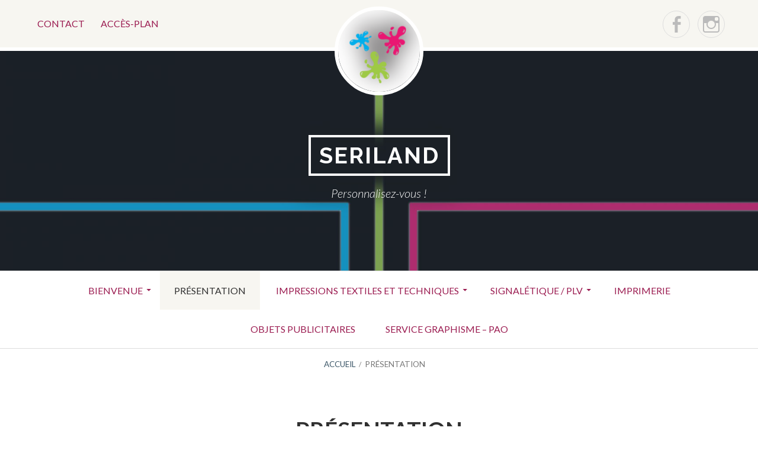

--- FILE ---
content_type: text/html; charset=UTF-8
request_url: https://seriland.fr/nos-competences/
body_size: 10401
content:
<!DOCTYPE html>
<!--[if IE 9]>
<html class="ie ie9" lang="fr-FR">
<![endif]-->
<html lang="fr-FR">
<head>
<meta charset="UTF-8">
<meta name="viewport" content="width=device-width, initial-scale=1">
<link rel="profile" href="http://gmpg.org/xfn/11">
<link rel="pingback" href="https://seriland.fr/xmlrpc.php">

<meta name='robots' content='index, follow, max-image-preview:large, max-snippet:-1, max-video-preview:-1' />
	<style>img:is([sizes="auto" i], [sizes^="auto," i]) { contain-intrinsic-size: 3000px 1500px }</style>
	
	<!-- This site is optimized with the Yoast SEO plugin v24.5 - https://yoast.com/wordpress/plugins/seo/ -->
	<title>Présentation - SERILAND</title>
	<link rel="canonical" href="https://seriland.fr/nos-competences/" />
	<meta property="og:locale" content="fr_FR" />
	<meta property="og:type" content="article" />
	<meta property="og:title" content="Présentation - SERILAND" />
	<meta property="og:description" content="SERILAND est une société existante depuis 1994, spécialisée dans la vente et la personnalisation de textiles promotionnels ( t-shirts, polos, chemises, sweats, foulards …), en sérigraphie, flocage, broderie, sublimation pour les professionnels, particuliers, associatifs. Au fil du temps nous avons élargi notre palette, et nous vous proposons aussi des services, d&rsquo;imprimerie ( flyers, cartes de&hellip; Lire la suite Présentation" />
	<meta property="og:url" content="https://seriland.fr/nos-competences/" />
	<meta property="og:site_name" content="SERILAND" />
	<meta property="article:modified_time" content="2018-07-23T13:19:23+00:00" />
	<meta property="og:image" content="http://www.seriland.fr/wp-content/uploads/2018/03/ser-1.png" />
	<meta name="twitter:card" content="summary_large_image" />
	<meta name="twitter:label1" content="Durée de lecture estimée" />
	<meta name="twitter:data1" content="1 minute" />
	<script type="application/ld+json" class="yoast-schema-graph">{"@context":"https://schema.org","@graph":[{"@type":"WebPage","@id":"https://seriland.fr/nos-competences/","url":"https://seriland.fr/nos-competences/","name":"Présentation - SERILAND","isPartOf":{"@id":"http://seriland.fr/#website"},"primaryImageOfPage":{"@id":"https://seriland.fr/nos-competences/#primaryimage"},"image":{"@id":"https://seriland.fr/nos-competences/#primaryimage"},"thumbnailUrl":"http://www.seriland.fr/wp-content/uploads/2018/03/ser-1.png","datePublished":"2017-12-25T15:53:27+00:00","dateModified":"2018-07-23T13:19:23+00:00","breadcrumb":{"@id":"https://seriland.fr/nos-competences/#breadcrumb"},"inLanguage":"fr-FR","potentialAction":[{"@type":"ReadAction","target":["https://seriland.fr/nos-competences/"]}]},{"@type":"ImageObject","inLanguage":"fr-FR","@id":"https://seriland.fr/nos-competences/#primaryimage","url":"http://www.seriland.fr/wp-content/uploads/2018/03/ser-1.png","contentUrl":"http://www.seriland.fr/wp-content/uploads/2018/03/ser-1.png"},{"@type":"BreadcrumbList","@id":"https://seriland.fr/nos-competences/#breadcrumb","itemListElement":[{"@type":"ListItem","position":1,"name":"Accueil","item":"https://seriland.fr/"},{"@type":"ListItem","position":2,"name":"Présentation"}]},{"@type":"WebSite","@id":"http://seriland.fr/#website","url":"http://seriland.fr/","name":"SERILAND","description":"Personnalisez-vous !","publisher":{"@id":"http://seriland.fr/#organization"},"potentialAction":[{"@type":"SearchAction","target":{"@type":"EntryPoint","urlTemplate":"http://seriland.fr/?s={search_term_string}"},"query-input":{"@type":"PropertyValueSpecification","valueRequired":true,"valueName":"search_term_string"}}],"inLanguage":"fr-FR"},{"@type":"Organization","@id":"http://seriland.fr/#organization","name":"SERILAND","url":"http://seriland.fr/","logo":{"@type":"ImageObject","inLanguage":"fr-FR","@id":"http://seriland.fr/#/schema/logo/image/","url":"https://seriland.fr/wp-content/uploads/2017/12/cropped-logo-2.png","contentUrl":"https://seriland.fr/wp-content/uploads/2017/12/cropped-logo-2.png","width":300,"height":300,"caption":"SERILAND"},"image":{"@id":"http://seriland.fr/#/schema/logo/image/"}}]}</script>
	<!-- / Yoast SEO plugin. -->


<link rel='dns-prefetch' href='//fonts.googleapis.com' />
<link rel="alternate" type="application/rss+xml" title="SERILAND &raquo; Flux" href="https://seriland.fr/feed/" />
<link rel="alternate" type="application/rss+xml" title="SERILAND &raquo; Flux des commentaires" href="https://seriland.fr/comments/feed/" />
<script type="text/javascript">
/* <![CDATA[ */
window._wpemojiSettings = {"baseUrl":"https:\/\/s.w.org\/images\/core\/emoji\/15.0.3\/72x72\/","ext":".png","svgUrl":"https:\/\/s.w.org\/images\/core\/emoji\/15.0.3\/svg\/","svgExt":".svg","source":{"concatemoji":"https:\/\/seriland.fr\/wp-includes\/js\/wp-emoji-release.min.js?ver=6.7.4"}};
/*! This file is auto-generated */
!function(i,n){var o,s,e;function c(e){try{var t={supportTests:e,timestamp:(new Date).valueOf()};sessionStorage.setItem(o,JSON.stringify(t))}catch(e){}}function p(e,t,n){e.clearRect(0,0,e.canvas.width,e.canvas.height),e.fillText(t,0,0);var t=new Uint32Array(e.getImageData(0,0,e.canvas.width,e.canvas.height).data),r=(e.clearRect(0,0,e.canvas.width,e.canvas.height),e.fillText(n,0,0),new Uint32Array(e.getImageData(0,0,e.canvas.width,e.canvas.height).data));return t.every(function(e,t){return e===r[t]})}function u(e,t,n){switch(t){case"flag":return n(e,"\ud83c\udff3\ufe0f\u200d\u26a7\ufe0f","\ud83c\udff3\ufe0f\u200b\u26a7\ufe0f")?!1:!n(e,"\ud83c\uddfa\ud83c\uddf3","\ud83c\uddfa\u200b\ud83c\uddf3")&&!n(e,"\ud83c\udff4\udb40\udc67\udb40\udc62\udb40\udc65\udb40\udc6e\udb40\udc67\udb40\udc7f","\ud83c\udff4\u200b\udb40\udc67\u200b\udb40\udc62\u200b\udb40\udc65\u200b\udb40\udc6e\u200b\udb40\udc67\u200b\udb40\udc7f");case"emoji":return!n(e,"\ud83d\udc26\u200d\u2b1b","\ud83d\udc26\u200b\u2b1b")}return!1}function f(e,t,n){var r="undefined"!=typeof WorkerGlobalScope&&self instanceof WorkerGlobalScope?new OffscreenCanvas(300,150):i.createElement("canvas"),a=r.getContext("2d",{willReadFrequently:!0}),o=(a.textBaseline="top",a.font="600 32px Arial",{});return e.forEach(function(e){o[e]=t(a,e,n)}),o}function t(e){var t=i.createElement("script");t.src=e,t.defer=!0,i.head.appendChild(t)}"undefined"!=typeof Promise&&(o="wpEmojiSettingsSupports",s=["flag","emoji"],n.supports={everything:!0,everythingExceptFlag:!0},e=new Promise(function(e){i.addEventListener("DOMContentLoaded",e,{once:!0})}),new Promise(function(t){var n=function(){try{var e=JSON.parse(sessionStorage.getItem(o));if("object"==typeof e&&"number"==typeof e.timestamp&&(new Date).valueOf()<e.timestamp+604800&&"object"==typeof e.supportTests)return e.supportTests}catch(e){}return null}();if(!n){if("undefined"!=typeof Worker&&"undefined"!=typeof OffscreenCanvas&&"undefined"!=typeof URL&&URL.createObjectURL&&"undefined"!=typeof Blob)try{var e="postMessage("+f.toString()+"("+[JSON.stringify(s),u.toString(),p.toString()].join(",")+"));",r=new Blob([e],{type:"text/javascript"}),a=new Worker(URL.createObjectURL(r),{name:"wpTestEmojiSupports"});return void(a.onmessage=function(e){c(n=e.data),a.terminate(),t(n)})}catch(e){}c(n=f(s,u,p))}t(n)}).then(function(e){for(var t in e)n.supports[t]=e[t],n.supports.everything=n.supports.everything&&n.supports[t],"flag"!==t&&(n.supports.everythingExceptFlag=n.supports.everythingExceptFlag&&n.supports[t]);n.supports.everythingExceptFlag=n.supports.everythingExceptFlag&&!n.supports.flag,n.DOMReady=!1,n.readyCallback=function(){n.DOMReady=!0}}).then(function(){return e}).then(function(){var e;n.supports.everything||(n.readyCallback(),(e=n.source||{}).concatemoji?t(e.concatemoji):e.wpemoji&&e.twemoji&&(t(e.twemoji),t(e.wpemoji)))}))}((window,document),window._wpemojiSettings);
/* ]]> */
</script>
<style id='wp-emoji-styles-inline-css' type='text/css'>

	img.wp-smiley, img.emoji {
		display: inline !important;
		border: none !important;
		box-shadow: none !important;
		height: 1em !important;
		width: 1em !important;
		margin: 0 0.07em !important;
		vertical-align: -0.1em !important;
		background: none !important;
		padding: 0 !important;
	}
</style>
<link rel='stylesheet' id='wp-block-library-css' href='https://seriland.fr/wp-includes/css/dist/block-library/style.min.css?ver=6.7.4' type='text/css' media='all' />
<style id='classic-theme-styles-inline-css' type='text/css'>
/*! This file is auto-generated */
.wp-block-button__link{color:#fff;background-color:#32373c;border-radius:9999px;box-shadow:none;text-decoration:none;padding:calc(.667em + 2px) calc(1.333em + 2px);font-size:1.125em}.wp-block-file__button{background:#32373c;color:#fff;text-decoration:none}
</style>
<style id='global-styles-inline-css' type='text/css'>
:root{--wp--preset--aspect-ratio--square: 1;--wp--preset--aspect-ratio--4-3: 4/3;--wp--preset--aspect-ratio--3-4: 3/4;--wp--preset--aspect-ratio--3-2: 3/2;--wp--preset--aspect-ratio--2-3: 2/3;--wp--preset--aspect-ratio--16-9: 16/9;--wp--preset--aspect-ratio--9-16: 9/16;--wp--preset--color--black: #000000;--wp--preset--color--cyan-bluish-gray: #abb8c3;--wp--preset--color--white: #ffffff;--wp--preset--color--pale-pink: #f78da7;--wp--preset--color--vivid-red: #cf2e2e;--wp--preset--color--luminous-vivid-orange: #ff6900;--wp--preset--color--luminous-vivid-amber: #fcb900;--wp--preset--color--light-green-cyan: #7bdcb5;--wp--preset--color--vivid-green-cyan: #00d084;--wp--preset--color--pale-cyan-blue: #8ed1fc;--wp--preset--color--vivid-cyan-blue: #0693e3;--wp--preset--color--vivid-purple: #9b51e0;--wp--preset--gradient--vivid-cyan-blue-to-vivid-purple: linear-gradient(135deg,rgba(6,147,227,1) 0%,rgb(155,81,224) 100%);--wp--preset--gradient--light-green-cyan-to-vivid-green-cyan: linear-gradient(135deg,rgb(122,220,180) 0%,rgb(0,208,130) 100%);--wp--preset--gradient--luminous-vivid-amber-to-luminous-vivid-orange: linear-gradient(135deg,rgba(252,185,0,1) 0%,rgba(255,105,0,1) 100%);--wp--preset--gradient--luminous-vivid-orange-to-vivid-red: linear-gradient(135deg,rgba(255,105,0,1) 0%,rgb(207,46,46) 100%);--wp--preset--gradient--very-light-gray-to-cyan-bluish-gray: linear-gradient(135deg,rgb(238,238,238) 0%,rgb(169,184,195) 100%);--wp--preset--gradient--cool-to-warm-spectrum: linear-gradient(135deg,rgb(74,234,220) 0%,rgb(151,120,209) 20%,rgb(207,42,186) 40%,rgb(238,44,130) 60%,rgb(251,105,98) 80%,rgb(254,248,76) 100%);--wp--preset--gradient--blush-light-purple: linear-gradient(135deg,rgb(255,206,236) 0%,rgb(152,150,240) 100%);--wp--preset--gradient--blush-bordeaux: linear-gradient(135deg,rgb(254,205,165) 0%,rgb(254,45,45) 50%,rgb(107,0,62) 100%);--wp--preset--gradient--luminous-dusk: linear-gradient(135deg,rgb(255,203,112) 0%,rgb(199,81,192) 50%,rgb(65,88,208) 100%);--wp--preset--gradient--pale-ocean: linear-gradient(135deg,rgb(255,245,203) 0%,rgb(182,227,212) 50%,rgb(51,167,181) 100%);--wp--preset--gradient--electric-grass: linear-gradient(135deg,rgb(202,248,128) 0%,rgb(113,206,126) 100%);--wp--preset--gradient--midnight: linear-gradient(135deg,rgb(2,3,129) 0%,rgb(40,116,252) 100%);--wp--preset--font-size--small: 13px;--wp--preset--font-size--medium: 20px;--wp--preset--font-size--large: 36px;--wp--preset--font-size--x-large: 42px;--wp--preset--spacing--20: 0.44rem;--wp--preset--spacing--30: 0.67rem;--wp--preset--spacing--40: 1rem;--wp--preset--spacing--50: 1.5rem;--wp--preset--spacing--60: 2.25rem;--wp--preset--spacing--70: 3.38rem;--wp--preset--spacing--80: 5.06rem;--wp--preset--shadow--natural: 6px 6px 9px rgba(0, 0, 0, 0.2);--wp--preset--shadow--deep: 12px 12px 50px rgba(0, 0, 0, 0.4);--wp--preset--shadow--sharp: 6px 6px 0px rgba(0, 0, 0, 0.2);--wp--preset--shadow--outlined: 6px 6px 0px -3px rgba(255, 255, 255, 1), 6px 6px rgba(0, 0, 0, 1);--wp--preset--shadow--crisp: 6px 6px 0px rgba(0, 0, 0, 1);}:where(.is-layout-flex){gap: 0.5em;}:where(.is-layout-grid){gap: 0.5em;}body .is-layout-flex{display: flex;}.is-layout-flex{flex-wrap: wrap;align-items: center;}.is-layout-flex > :is(*, div){margin: 0;}body .is-layout-grid{display: grid;}.is-layout-grid > :is(*, div){margin: 0;}:where(.wp-block-columns.is-layout-flex){gap: 2em;}:where(.wp-block-columns.is-layout-grid){gap: 2em;}:where(.wp-block-post-template.is-layout-flex){gap: 1.25em;}:where(.wp-block-post-template.is-layout-grid){gap: 1.25em;}.has-black-color{color: var(--wp--preset--color--black) !important;}.has-cyan-bluish-gray-color{color: var(--wp--preset--color--cyan-bluish-gray) !important;}.has-white-color{color: var(--wp--preset--color--white) !important;}.has-pale-pink-color{color: var(--wp--preset--color--pale-pink) !important;}.has-vivid-red-color{color: var(--wp--preset--color--vivid-red) !important;}.has-luminous-vivid-orange-color{color: var(--wp--preset--color--luminous-vivid-orange) !important;}.has-luminous-vivid-amber-color{color: var(--wp--preset--color--luminous-vivid-amber) !important;}.has-light-green-cyan-color{color: var(--wp--preset--color--light-green-cyan) !important;}.has-vivid-green-cyan-color{color: var(--wp--preset--color--vivid-green-cyan) !important;}.has-pale-cyan-blue-color{color: var(--wp--preset--color--pale-cyan-blue) !important;}.has-vivid-cyan-blue-color{color: var(--wp--preset--color--vivid-cyan-blue) !important;}.has-vivid-purple-color{color: var(--wp--preset--color--vivid-purple) !important;}.has-black-background-color{background-color: var(--wp--preset--color--black) !important;}.has-cyan-bluish-gray-background-color{background-color: var(--wp--preset--color--cyan-bluish-gray) !important;}.has-white-background-color{background-color: var(--wp--preset--color--white) !important;}.has-pale-pink-background-color{background-color: var(--wp--preset--color--pale-pink) !important;}.has-vivid-red-background-color{background-color: var(--wp--preset--color--vivid-red) !important;}.has-luminous-vivid-orange-background-color{background-color: var(--wp--preset--color--luminous-vivid-orange) !important;}.has-luminous-vivid-amber-background-color{background-color: var(--wp--preset--color--luminous-vivid-amber) !important;}.has-light-green-cyan-background-color{background-color: var(--wp--preset--color--light-green-cyan) !important;}.has-vivid-green-cyan-background-color{background-color: var(--wp--preset--color--vivid-green-cyan) !important;}.has-pale-cyan-blue-background-color{background-color: var(--wp--preset--color--pale-cyan-blue) !important;}.has-vivid-cyan-blue-background-color{background-color: var(--wp--preset--color--vivid-cyan-blue) !important;}.has-vivid-purple-background-color{background-color: var(--wp--preset--color--vivid-purple) !important;}.has-black-border-color{border-color: var(--wp--preset--color--black) !important;}.has-cyan-bluish-gray-border-color{border-color: var(--wp--preset--color--cyan-bluish-gray) !important;}.has-white-border-color{border-color: var(--wp--preset--color--white) !important;}.has-pale-pink-border-color{border-color: var(--wp--preset--color--pale-pink) !important;}.has-vivid-red-border-color{border-color: var(--wp--preset--color--vivid-red) !important;}.has-luminous-vivid-orange-border-color{border-color: var(--wp--preset--color--luminous-vivid-orange) !important;}.has-luminous-vivid-amber-border-color{border-color: var(--wp--preset--color--luminous-vivid-amber) !important;}.has-light-green-cyan-border-color{border-color: var(--wp--preset--color--light-green-cyan) !important;}.has-vivid-green-cyan-border-color{border-color: var(--wp--preset--color--vivid-green-cyan) !important;}.has-pale-cyan-blue-border-color{border-color: var(--wp--preset--color--pale-cyan-blue) !important;}.has-vivid-cyan-blue-border-color{border-color: var(--wp--preset--color--vivid-cyan-blue) !important;}.has-vivid-purple-border-color{border-color: var(--wp--preset--color--vivid-purple) !important;}.has-vivid-cyan-blue-to-vivid-purple-gradient-background{background: var(--wp--preset--gradient--vivid-cyan-blue-to-vivid-purple) !important;}.has-light-green-cyan-to-vivid-green-cyan-gradient-background{background: var(--wp--preset--gradient--light-green-cyan-to-vivid-green-cyan) !important;}.has-luminous-vivid-amber-to-luminous-vivid-orange-gradient-background{background: var(--wp--preset--gradient--luminous-vivid-amber-to-luminous-vivid-orange) !important;}.has-luminous-vivid-orange-to-vivid-red-gradient-background{background: var(--wp--preset--gradient--luminous-vivid-orange-to-vivid-red) !important;}.has-very-light-gray-to-cyan-bluish-gray-gradient-background{background: var(--wp--preset--gradient--very-light-gray-to-cyan-bluish-gray) !important;}.has-cool-to-warm-spectrum-gradient-background{background: var(--wp--preset--gradient--cool-to-warm-spectrum) !important;}.has-blush-light-purple-gradient-background{background: var(--wp--preset--gradient--blush-light-purple) !important;}.has-blush-bordeaux-gradient-background{background: var(--wp--preset--gradient--blush-bordeaux) !important;}.has-luminous-dusk-gradient-background{background: var(--wp--preset--gradient--luminous-dusk) !important;}.has-pale-ocean-gradient-background{background: var(--wp--preset--gradient--pale-ocean) !important;}.has-electric-grass-gradient-background{background: var(--wp--preset--gradient--electric-grass) !important;}.has-midnight-gradient-background{background: var(--wp--preset--gradient--midnight) !important;}.has-small-font-size{font-size: var(--wp--preset--font-size--small) !important;}.has-medium-font-size{font-size: var(--wp--preset--font-size--medium) !important;}.has-large-font-size{font-size: var(--wp--preset--font-size--large) !important;}.has-x-large-font-size{font-size: var(--wp--preset--font-size--x-large) !important;}
:where(.wp-block-post-template.is-layout-flex){gap: 1.25em;}:where(.wp-block-post-template.is-layout-grid){gap: 1.25em;}
:where(.wp-block-columns.is-layout-flex){gap: 2em;}:where(.wp-block-columns.is-layout-grid){gap: 2em;}
:root :where(.wp-block-pullquote){font-size: 1.5em;line-height: 1.6;}
</style>
<link rel='stylesheet' id='contact-form-7-css' href='https://seriland.fr/wp-content/plugins/contact-form-7/includes/css/styles.css?ver=6.0.4' type='text/css' media='all' />
<link rel='stylesheet' id='image-hover-effects-css-css' href='https://seriland.fr/wp-content/plugins/mega-addons-for-visual-composer/css/ihover.css?ver=6.7.4' type='text/css' media='all' />
<link rel='stylesheet' id='style-css-css' href='https://seriland.fr/wp-content/plugins/mega-addons-for-visual-composer/css/style.css?ver=6.7.4' type='text/css' media='all' />
<link rel='stylesheet' id='font-awesome-latest-css' href='https://seriland.fr/wp-content/plugins/mega-addons-for-visual-composer/css/font-awesome/css/all.css?ver=6.7.4' type='text/css' media='all' />
<link rel='stylesheet' id='toivo-lite-fonts-css' href='https://fonts.googleapis.com/css?family=Lato%3A300%2C400%2C700%2C300italic%2C400italic%2C700italic%7CRaleway%3A400%2C600%2C500%2C700%2C800&#038;subset=latin%2Clatin-ext' type='text/css' media='all' />
<link rel='stylesheet' id='genericons-css' href='https://seriland.fr/wp-content/themes/toivo-lite/fonts/genericons/genericons/genericons.min.css?ver=3.3' type='text/css' media='all' />
<link rel='stylesheet' id='toivo-lite-style-css' href='https://seriland.fr/wp-content/themes/toivo-lite/style.css?ver=1.2.0' type='text/css' media='all' />
<style id='toivo-lite-style-inline-css' type='text/css'>

			.site-header,
			.custom-header-image .site-header > .wrap::before {
				background-color: rgba( 59, 86, 103, 0.34);
			}
</style>
<link rel="https://api.w.org/" href="https://seriland.fr/wp-json/" /><link rel="alternate" title="JSON" type="application/json" href="https://seriland.fr/wp-json/wp/v2/pages/316" /><link rel="EditURI" type="application/rsd+xml" title="RSD" href="https://seriland.fr/xmlrpc.php?rsd" />
<link rel='shortlink' href='https://seriland.fr/?p=316' />
<link rel="alternate" title="oEmbed (JSON)" type="application/json+oembed" href="https://seriland.fr/wp-json/oembed/1.0/embed?url=https%3A%2F%2Fseriland.fr%2Fnos-competences%2F" />
<link rel="alternate" title="oEmbed (XML)" type="text/xml+oembed" href="https://seriland.fr/wp-json/oembed/1.0/embed?url=https%3A%2F%2Fseriland.fr%2Fnos-competences%2F&#038;format=xml" />
<meta name="generator" content="Powered by Visual Composer - drag and drop page builder for WordPress."/>
<!--[if lte IE 9]><link rel="stylesheet" type="text/css" href="https://seriland.fr/wp-content/plugins/js_composer/assets/css/vc_lte_ie9.min.css" media="screen"><![endif]--><!--[if IE  8]><link rel="stylesheet" type="text/css" href="https://seriland.fr/wp-content/plugins/js_composer/assets/css/vc-ie8.min.css" media="screen"><![endif]-->
<style type="text/css" id="custom-header-css">@media screen and (min-width: 1px) { body.custom-header-image .site-header { background: url(https://www.seriland.fr/wp-content/uploads/2018/02/cropped-noir-en-tete-4-1.jpg) no-repeat 50% 50%; -webkit-background-size: cover; -moz-background-size: cover; -o-background-size: cover; background-size: cover; } }.site-title, .site-title a, .site-description, .site-description a { color: #ffffff }.site-title a { border-color: #ffffff }</style>
<style type="text/css" id="custom-background-css">
body.custom-background { background-color: #ffffff; background-image: url("https://www.seriland.fr/wp-content/uploads/2018/02/noir.png"); background-position: left top; background-size: contain; background-repeat: no-repeat; background-attachment: fixed; }
</style>
	<link rel="icon" href="https://seriland.fr/wp-content/uploads/2017/12/cropped-logo-2-1-32x32.png" sizes="32x32" />
<link rel="icon" href="https://seriland.fr/wp-content/uploads/2017/12/cropped-logo-2-1-192x192.png" sizes="192x192" />
<link rel="apple-touch-icon" href="https://seriland.fr/wp-content/uploads/2017/12/cropped-logo-2-1-180x180.png" />
<meta name="msapplication-TileImage" content="https://seriland.fr/wp-content/uploads/2017/12/cropped-logo-2-1-270x270.png" />
<noscript><style type="text/css"> .wpb_animate_when_almost_visible { opacity: 1; }</style></noscript></head>

<body class="page-template-default page page-id-316 custom-background wp-custom-logo custom-header-image layout-1c wpb-js-composer js-comp-ver-4.11.2 vc_responsive" itemscope="itemscope" itemtype="http://schema.org/WebPage">
<div id="page" class="site">

	<a class="skip-link screen-reader-text" href="#content">Aller au contenu</a>

			<div id="top-header" class="top-header">
			
			<div id="top-header-buttons" class="top-header-buttons">
									<button id="top-nav-toggle">Menu Top</button>
							
									<button id="social-nav-toggle">Menu Social</button>
							</div><!-- .top-header-buttons -->
				
			
	
	<nav id="menu-top" class="menu top-navigation" role="navigation" aria-label="Menu Top" itemscope="itemscope" itemtype="http://schema.org/SiteNavigationElement">
		<h2 class="screen-reader-text">Menu Top</h2>
		
		<div class="menu-menu-haut-container"><ul id="menu-top-items" class="menu-items"><li id="menu-item-389" class="menu-item menu-item-type-post_type menu-item-object-page menu-item-389"><a href="https://seriland.fr/contact/">Contact</a></li>
<li id="menu-item-393" class="menu-item menu-item-type-post_type menu-item-object-page menu-item-393"><a href="https://seriland.fr/acces-plan/">Accès-plan</a></li>
</ul></div>	</nav><!-- #menu-top -->

			
	
	<nav id="menu-social" class="menu social-navigation" role="navigation" aria-label="Menu Social" itemscope="itemscope" itemtype="http://schema.org/SiteNavigationElement">
		<h2 class="screen-reader-text">Menu Social</h2>
		
		<div class="menu-reseaux-sociaux-container"><ul id="menu-reseaux-sociaux" class="menu"><li id="menu-item-397" class="menu-item menu-item-type-custom menu-item-object-custom menu-item-397"><a href="https://m.facebook.com"><span class="screen-reader-text">Facebook</span></a></li>
<li id="menu-item-398" class="menu-item menu-item-type-custom menu-item-object-custom menu-item-398"><a href="https://www.instagram.com/seriland40/?hl=fr"><span class="screen-reader-text">Instagram</span></a></li>
</ul></div>	</nav><!-- #menu-social -->

		</div>
		
		
	<header id="masthead" class="site-header" role="banner" aria-labelledby="site-title" itemscope="itemscope" itemtype="http://schema.org/WPHeader">
		
		<div class="wrap">
		
			<a href="https://seriland.fr/" class="custom-logo-link" rel="home"><img width="300" height="300" src="https://seriland.fr/wp-content/uploads/2017/12/cropped-logo-2.png" class="custom-logo" alt="SERILAND" decoding="async" fetchpriority="high" srcset="https://seriland.fr/wp-content/uploads/2017/12/cropped-logo-2.png 300w, https://seriland.fr/wp-content/uploads/2017/12/cropped-logo-2-150x150.png 150w, https://seriland.fr/wp-content/uploads/2017/12/cropped-logo-2-140x140.png 140w" sizes="(max-width: 300px) 100vw, 300px" /></a>	
			<div class="site-branding">
			
											<div id="site-title" class="site-title" itemprop="headline">
								<a href="https://seriland.fr/" rel="home">SERILAND</a>
							</div>
						
										
						<div id="site-description" class="site-description" itemprop="description">Personnalisez-vous !</div>
			
							
			</div><!-- .site-branding -->
			
		</div><!-- .wrap -->
			
	</header><!-- #masthead -->
	
		
	
	<button id="nav-toggle">Menu</button>
	
	<nav id="menu-primary" class="menu main-navigation" role="navigation" aria-label="Menu principal" itemscope="itemscope" itemtype="http://schema.org/SiteNavigationElement">
		<h2 class="screen-reader-text">Menu principal</h2>
		
		<div class="wrap">
			
			<div class="menu-menu1-container"><ul id="menu-primary-items" class="menu-items"><li id="menu-item-330" class="menu-item menu-item-type-post_type menu-item-object-page menu-item-home menu-item-has-children menu-item-330"><a href="https://seriland.fr/">Bienvenue</a>
<ul class="sub-menu">
	<li id="menu-item-461" class="menu-item menu-item-type-post_type menu-item-object-post menu-item-461"><a href="https://seriland.fr/actualites/">Actualités</a></li>
</ul>
</li>
<li id="menu-item-318" class="menu-item menu-item-type-post_type menu-item-object-page current-menu-item page_item page-item-316 current_page_item menu-item-318"><a href="https://seriland.fr/nos-competences/" aria-current="page">Présentation</a></li>
<li id="menu-item-284" class="menu-item menu-item-type-post_type menu-item-object-page menu-item-has-children menu-item-284"><a href="https://seriland.fr/techniques/">Impressions textiles et techniques</a>
<ul class="sub-menu">
	<li id="menu-item-301" class="menu-item menu-item-type-post_type menu-item-object-post menu-item-301"><a href="https://seriland.fr/serigraphie/">Sérigraphie</a></li>
	<li id="menu-item-300" class="menu-item menu-item-type-post_type menu-item-object-post menu-item-300"><a href="https://seriland.fr/flocages/">Flocages</a></li>
	<li id="menu-item-308" class="menu-item menu-item-type-post_type menu-item-object-post menu-item-308"><a href="https://seriland.fr/transfert-serigraphique-et-numerique/">Transfert numérique</a></li>
	<li id="menu-item-311" class="menu-item menu-item-type-post_type menu-item-object-post menu-item-311"><a href="https://seriland.fr/broderie-2/">Broderie</a></li>
	<li id="menu-item-307" class="menu-item menu-item-type-post_type menu-item-object-post menu-item-307"><a href="https://seriland.fr/broderie/">Sublimation</a></li>
	<li id="menu-item-693" class="menu-item menu-item-type-post_type menu-item-object-post menu-item-693"><a href="https://seriland.fr/realisations-textiles/">Réalisations textiles</a></li>
</ul>
</li>
<li id="menu-item-362" class="menu-item menu-item-type-post_type menu-item-object-page menu-item-has-children menu-item-362"><a href="https://seriland.fr/signaletique/">Signalétique / PLV</a>
<ul class="sub-menu">
	<li id="menu-item-372" class="menu-item menu-item-type-post_type menu-item-object-post menu-item-372"><a href="https://seriland.fr/enseignes/">Enseignes</a></li>
	<li id="menu-item-374" class="menu-item menu-item-type-post_type menu-item-object-post menu-item-374"><a href="https://seriland.fr/decoration-vehicules/">Décoration véhicules</a></li>
	<li id="menu-item-373" class="menu-item menu-item-type-post_type menu-item-object-post menu-item-373"><a href="https://seriland.fr/decoration-vitrines/">Décoration vitrines</a></li>
	<li id="menu-item-371" class="menu-item menu-item-type-post_type menu-item-object-post menu-item-371"><a href="https://seriland.fr/decoration-plv/">Décoration – PLV</a></li>
</ul>
</li>
<li id="menu-item-377" class="menu-item menu-item-type-post_type menu-item-object-page menu-item-377"><a href="https://seriland.fr/imprimerie/">Imprimerie</a></li>
<li id="menu-item-444" class="menu-item menu-item-type-post_type menu-item-object-page menu-item-444"><a href="https://seriland.fr/objets-publicitaires/">Objets Publicitaires</a></li>
<li id="menu-item-439" class="menu-item menu-item-type-post_type menu-item-object-page menu-item-439"><a href="https://seriland.fr/realisations/">Service graphisme – PAO</a></li>
</ul></div>		
		</div><!-- .wrap -->
	</nav><!-- #menu-primary -->
	
	<div id="content" class="site-content">
		<div class="wrap">
			<div class="wrap-inside">
				
				<nav role="navigation" aria-label="Fil d&#039;Ariane" class="breadcrumb-trail breadcrumbs" itemprop="breadcrumb"><h2 class="screen-reader-text">Fil d&#039;Ariane</h2><div class="wrap"><ul class="trail-items" itemscope itemtype="http://schema.org/BreadcrumbList"><meta name="numberOfItems" content="2" /><meta name="itemListOrder" content="Ascending" /><li itemprop="itemListElement" itemscope itemtype="http://schema.org/ListItem" class="trail-item trail-begin"><a href="https://seriland.fr" rel="home"><span itemprop="name">Accueil</span></a><meta itemprop="position" content="1" /></li><li itemprop="itemListElement" itemscope itemtype="http://schema.org/ListItem" class="trail-item trail-end"><span itemprop="name">Présentation</span><meta itemprop="position" content="2" /></li></ul></div></nav>				
				<div id="primary" class="content-area">
					<main id="main" class="site-main" role="main" itemprop="mainContentOfPage">

	
		
<article id="post-316" class="post-316 page type-page status-publish entry" itemscope="itemscope" itemtype="http://schema.org/CreativeWork">

	
	<div class="entry-inner">

		<header class="entry-header">
			<h1 class="entry-title" itemprop="headline">Présentation</h1>		</header><!-- .entry-header -->
		
		<div class="entry-content" itemprop="text">
			<p style="text-align: center;">SERILAND est une société existante depuis 1994, spécialisée dans la vente et la personnalisation de<em> textiles</em> promotionnels (<em> t-shirts, polos, chemises, sweats</em>, <em>foulards</em> …), en sérigraphie, flocage, broderie, sublimation pour les professionnels, particuliers, associatifs.</p>
<p style="text-align: center;">Au fil du temps nous avons élargi notre palette, et nous vous proposons aussi des services, d&rsquo;imprimerie ( flyers, cartes de visites), d&rsquo;impressions numériques, d&rsquo;objets publicitaires, de signalétique, décorations ( vitrines, véhicules, PLV inter/exter ), de créations graphiques ( logos, maquettes…)</p>
<p style="text-align: center;">Depuis décembre 2016, nous avons emménagé dans de nouveaux locaux situés à St PIERRE du MONT ( derrière Grand frais et Gifi ), plus fonctionnels, plus accessibles, nous vous accueillerons avec plaisir pour discuter ensemble de vos projets publicitaires.<span id="more-316"></span>Nous travaillons avec de nombreux partenaires textiles, tous les vêtements proposés sont <a href="http://www.seriland.fr/?page_id=282">personnalisables,</a> choisissez vos textiles, envoyez nous vos fichiers, nous nous occupons du reste.<br />
Nous pouvons fournir tous types de textiles avec de nombreux choix de tailles, couleurs, formes, du Tee-shirt à la doudoune en passant par le sweat, polo, linge, un choix quasi infini, pour des vêtements uniques !<br />
Nous vous conseillerons au mieux afin de choisir la meilleure technique d&rsquo;impression pour vos vêtements.<br />
<!--more--></p>
<p style="text-align: center;"><span style="font-size: 12pt;"><img decoding="async" class="aligncenter size-full wp-image-641" src="http://www.seriland.fr/wp-content/uploads/2018/03/ser-1.png" alt="" width="1181" height="535" srcset="https://seriland.fr/wp-content/uploads/2018/03/ser-1.png 1181w, https://seriland.fr/wp-content/uploads/2018/03/ser-1-300x136.png 300w, https://seriland.fr/wp-content/uploads/2018/03/ser-1-768x348.png 768w, https://seriland.fr/wp-content/uploads/2018/03/ser-1-1024x464.png 1024w" sizes="(max-width: 1181px) 100vw, 1181px" />SARL SERILANDES</span><br />
<span style="font-size: 12pt;">Siège social : 46, rue Normandie Niémen &#8211; 40280 St Pierre du Mont</span><br />
<span style="font-size: 12pt;">au capital de  9000 €</span><br />
<span style="font-size: 12pt;"><a href="mailto:contact@seriland.fr">contact@seriland.fr</a></span><br />
<span style="font-size: 12pt;">Tél: 05 58 75 64 64</span><br />
<span style="font-size: 12pt;">Siret N°537 775 751 00028</span><br />
<span style="font-size: 12pt;">Code APE: 1812Z<br />
N° de TVA intracommunautaire : FR82 537 775 751<br />
RCS MONT DE MARSAN 537 775 751<br />
Site hébergé par Phpnet : (+33) 04 82 53 02 10<br />
</span><span style="font-size: 12pt;">Publication : Seriland</span></p>
		</div><!-- .entry-content -->
		
	</div><!-- .entry-inner -->

</article><!-- #post-## -->

		
	

					</main><!-- #main -->
				</div><!-- #primary -->

			
			
			</div><!-- .wrap-inside -->
		</div><!-- .wrap -->
	</div><!-- #content -->
	
	
	<aside id="sidebar-subsidiary" class="sidebar-subsidiary sidebar" role="complementary" aria-labelledby="sidebar-subsidiary-header" itemscope="itemscope" itemtype="http://schema.org/WPSideBar">
		<h2 class="screen-reader-text" id="sidebar-subsidiary-header">Colonne latérale subsidiaire</h2>
		
		<div class="wrap">
			<div class="wrap-inside">
			
						
				<section id="media_image-2" class="widget widget_media_image"><a href="http://www.seriland.fr"><img width="300" height="268" src="https://seriland.fr/wp-content/uploads/2018/02/logo-footer-300x268.png" class="image wp-image-550  attachment-medium size-medium" alt="" style="max-width: 100%; height: auto;" decoding="async" loading="lazy" srcset="https://seriland.fr/wp-content/uploads/2018/02/logo-footer-300x268.png 300w, https://seriland.fr/wp-content/uploads/2018/02/logo-footer-768x686.png 768w, https://seriland.fr/wp-content/uploads/2018/02/logo-footer-1024x915.png 1024w, https://seriland.fr/wp-content/uploads/2018/02/logo-footer.png 1090w" sizes="auto, (max-width: 300px) 100vw, 300px" /></a></section><section id="text-5" class="widget widget_text">			<div class="textwidget"><p><a href="http://www.seriland.fr/?page_id=316">Mentions légales</a></p>
</div>
		</section>				
						
			</div><!-- .wrap-inside -->	
		</div><!-- .div -->

	</aside><!-- #sidebar-subsidiary .sidebar -->
	<footer id="colophon" class="site-footer" role="contentinfo" itemscope="itemscope" itemtype="http://schema.org/WPFooter">
		
		
		
	</footer><!-- #colophon -->
	
	
</div><!-- #page -->

<script type="text/javascript" src="https://seriland.fr/wp-includes/js/dist/hooks.min.js?ver=4d63a3d491d11ffd8ac6" id="wp-hooks-js"></script>
<script type="text/javascript" src="https://seriland.fr/wp-includes/js/dist/i18n.min.js?ver=5e580eb46a90c2b997e6" id="wp-i18n-js"></script>
<script type="text/javascript" id="wp-i18n-js-after">
/* <![CDATA[ */
wp.i18n.setLocaleData( { 'text direction\u0004ltr': [ 'ltr' ] } );
/* ]]> */
</script>
<script type="text/javascript" src="https://seriland.fr/wp-content/plugins/contact-form-7/includes/swv/js/index.js?ver=6.0.4" id="swv-js"></script>
<script type="text/javascript" id="contact-form-7-js-translations">
/* <![CDATA[ */
( function( domain, translations ) {
	var localeData = translations.locale_data[ domain ] || translations.locale_data.messages;
	localeData[""].domain = domain;
	wp.i18n.setLocaleData( localeData, domain );
} )( "contact-form-7", {"translation-revision-date":"2025-02-06 12:02:14+0000","generator":"GlotPress\/4.0.1","domain":"messages","locale_data":{"messages":{"":{"domain":"messages","plural-forms":"nplurals=2; plural=n > 1;","lang":"fr"},"This contact form is placed in the wrong place.":["Ce formulaire de contact est plac\u00e9 dans un mauvais endroit."],"Error:":["Erreur\u00a0:"]}},"comment":{"reference":"includes\/js\/index.js"}} );
/* ]]> */
</script>
<script type="text/javascript" id="contact-form-7-js-before">
/* <![CDATA[ */
var wpcf7 = {
    "api": {
        "root": "https:\/\/seriland.fr\/wp-json\/",
        "namespace": "contact-form-7\/v1"
    }
};
/* ]]> */
</script>
<script type="text/javascript" src="https://seriland.fr/wp-content/plugins/contact-form-7/includes/js/index.js?ver=6.0.4" id="contact-form-7-js"></script>
<script type="text/javascript" src="https://seriland.fr/wp-content/themes/toivo-lite/js/responsive-nav.min.js?ver=1.2.0" id="toivo-lite-navigation-js"></script>
<script type="text/javascript" src="https://seriland.fr/wp-content/themes/toivo-lite/js/settings.min.js?ver=1.2.0" id="toivo-lite-settings-js"></script>
<script type="text/javascript" src="https://seriland.fr/wp-content/themes/toivo-lite/js/functions.min.js?ver=1.2.0" id="toivo-lite-script-js"></script>

</body>
</html>
